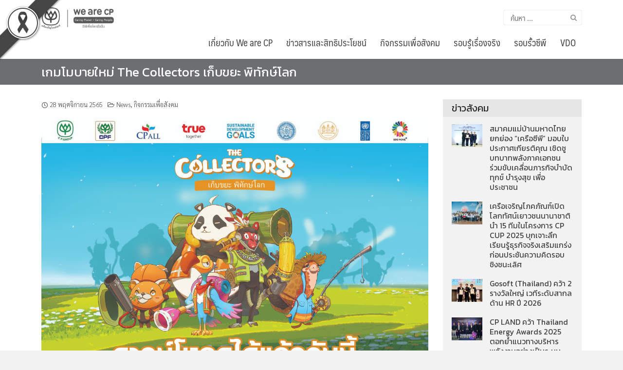

--- FILE ---
content_type: text/html; charset=UTF-8
request_url: https://www.wearecp.com/thecollectors-28112022/
body_size: 15131
content:
<!DOCTYPE html>
<html lang="th">
<head>
	<meta charset="UTF-8">
	<meta name="viewport" content="width=device-width, initial-scale=1">
	<link rel="profile" href="https://gmpg.org/xfn/11">
	<meta name='robots' content='max-image-preview:large'/>

	<!-- This site is optimized with the Yoast SEO plugin v15.5 - https://yoast.com/wordpress/plugins/seo/ -->
	<title>เกมโมบายใหม่ The Collectors เก็บขยะ พิทักษ์โลก -</title>
	<meta name="robots" content="index, follow, max-snippet:-1, max-image-preview:large, max-video-preview:-1"/>
	<link rel="canonical" href="https://www.wearecp.com/thecollectors-28112022/"/>
	<meta property="og:locale" content="th_TH"/>
	<meta property="og:type" content="article"/>
	<meta property="og:title" content="เกมโมบายใหม่ The Collectors เก็บขยะ พิทักษ์โลก -"/>
	<meta property="og:description" content="The Collectors เก็บขยะ พิทักษ์โลก เกมโมบายใหม่พร้อมพาทุ [&hellip;]"/>
	<meta property="og:url" content="https://www.wearecp.com/thecollectors-28112022/"/>
	<meta property="article:published_time" content="2022-11-28T08:58:23+00:00"/>
	<meta property="og:image" content="https://www.wearecp.com/wp-content/uploads/2022/11/Pic-01.jpg"/>
	<meta property="og:image:width" content="1200"/>
	<meta property="og:image:height" content="800"/>
	<meta name="twitter:card" content="summary_large_image"/>
	<meta name="twitter:label1" content="Written by">
	<meta name="twitter:data1" content="System">
	<meta name="twitter:label2" content="Est. reading time">
	<meta name="twitter:data2" content="0 นาที">
	<script type="application/ld+json" class="yoast-schema-graph">{"@context":"https://schema.org","@graph":[{"@type":"WebSite","@id":"https://www.wearecp.com/#website","url":"https://www.wearecp.com/","name":"","description":"","potentialAction":[{"@type":"SearchAction","target":"https://www.wearecp.com/?s={search_term_string}","query-input":"required name=search_term_string"}],"inLanguage":"th"},{"@type":"ImageObject","@id":"https://www.wearecp.com/thecollectors-28112022/#primaryimage","inLanguage":"th","url":"https://www.wearecp.com/wp-content/uploads/2022/11/Pic-01.jpg","width":1200,"height":800},{"@type":"WebPage","@id":"https://www.wearecp.com/thecollectors-28112022/#webpage","url":"https://www.wearecp.com/thecollectors-28112022/","name":"\u0e40\u0e01\u0e21\u0e42\u0e21\u0e1a\u0e32\u0e22\u0e43\u0e2b\u0e21\u0e48 The Collectors \u0e40\u0e01\u0e47\u0e1a\u0e02\u0e22\u0e30 \u0e1e\u0e34\u0e17\u0e31\u0e01\u0e29\u0e4c\u0e42\u0e25\u0e01 -","isPartOf":{"@id":"https://www.wearecp.com/#website"},"primaryImageOfPage":{"@id":"https://www.wearecp.com/thecollectors-28112022/#primaryimage"},"datePublished":"2022-11-28T08:58:23+00:00","dateModified":"2022-11-28T08:58:23+00:00","author":{"@id":"https://www.wearecp.com/#/schema/person/5ac8c901dcfe3dc11e5e5c16c890fad6"},"inLanguage":"th","potentialAction":[{"@type":"ReadAction","target":["https://www.wearecp.com/thecollectors-28112022/"]}]},{"@type":"Person","@id":"https://www.wearecp.com/#/schema/person/5ac8c901dcfe3dc11e5e5c16c890fad6","name":"System","image":{"@type":"ImageObject","@id":"https://www.wearecp.com/#personlogo","inLanguage":"th","url":"https://secure.gravatar.com/avatar/77ec1048da1784483d34d61d122ea0ac?s=96&d=mm&r=g","caption":"System"}}]}</script>
	<!-- / Yoast SEO plugin. -->


<link rel='dns-prefetch' href='//fonts.googleapis.com'/>
<link rel='dns-prefetch' href='//www.googletagmanager.com'/>
<link rel="alternate" type="application/rss+xml" title=" &raquo; ฟีด" href="https://www.wearecp.com/feed/"/>
<link rel="alternate" type="application/rss+xml" title=" &raquo; ฟีดความเห็น" href="https://www.wearecp.com/comments/feed/"/>
<link rel="alternate" type="application/rss+xml" title=" &raquo; เกมโมบายใหม่ The Collectors เก็บขยะ พิทักษ์โลก ฟีดความเห็น" href="https://www.wearecp.com/thecollectors-28112022/feed/"/>
		<!-- This site uses the Google Analytics by MonsterInsights plugin v9.9.0 - Using Analytics tracking - https://www.monsterinsights.com/ -->
							<script src="//www.googletagmanager.com/gtag/js?id=G-B7H92Y8D4R" data-cfasync="false" data-wpfc-render="false" type="text/javascript" async></script>
			<script data-cfasync="false" data-wpfc-render="false" type="text/javascript">var mi_version='9.9.0';var mi_track_user=true;var mi_no_track_reason='';var MonsterInsightsDefaultLocations={"page_location":"https:\/\/www.wearecp.com\/thecollectors-28112022\/","page_referrer":"https:\/\/www.wearecp.com\/thecollectors-28112022"};if(typeof MonsterInsightsPrivacyGuardFilter==='function'){var MonsterInsightsLocations=(typeof MonsterInsightsExcludeQuery==='object')?MonsterInsightsPrivacyGuardFilter(MonsterInsightsExcludeQuery):MonsterInsightsPrivacyGuardFilter(MonsterInsightsDefaultLocations);}else{var MonsterInsightsLocations=(typeof MonsterInsightsExcludeQuery==='object')?MonsterInsightsExcludeQuery:MonsterInsightsDefaultLocations;}var disableStrs=['ga-disable-G-B7H92Y8D4R',];function __gtagTrackerIsOptedOut(){for(var index=0;index<disableStrs.length;index++){if(document.cookie.indexOf(disableStrs[index]+'=true')>-1){return true;}}return false;}if(__gtagTrackerIsOptedOut()){for(var index=0;index<disableStrs.length;index++){window[disableStrs[index]]=true;}}function __gtagTrackerOptout(){for(var index=0;index<disableStrs.length;index++){document.cookie=disableStrs[index]+'=true; expires=Thu, 31 Dec 2099 23:59:59 UTC; path=/';window[disableStrs[index]]=true;}}if('undefined'===typeof gaOptout){function gaOptout(){__gtagTrackerOptout();}}window.dataLayer=window.dataLayer||[];window.MonsterInsightsDualTracker={helpers:{},trackers:{},};if(mi_track_user){function __gtagDataLayer(){dataLayer.push(arguments);}function __gtagTracker(type,name,parameters){if(!parameters){parameters={};}if(parameters.send_to){__gtagDataLayer.apply(null,arguments);return;}if(type==='event'){parameters.send_to=monsterinsights_frontend.v4_id;var hookName=name;if(typeof parameters['event_category']!=='undefined'){hookName=parameters['event_category']+':'+name;}if(typeof MonsterInsightsDualTracker.trackers[hookName]!=='undefined'){MonsterInsightsDualTracker.trackers[hookName](parameters);}else{__gtagDataLayer('event',name,parameters);}}else{__gtagDataLayer.apply(null,arguments);}}__gtagTracker('js',new Date());__gtagTracker('set',{'developer_id.dZGIzZG':true,});if(MonsterInsightsLocations.page_location){__gtagTracker('set',MonsterInsightsLocations);}__gtagTracker('config','G-B7H92Y8D4R',{"forceSSL":"true","link_attribution":"true"});window.gtag=__gtagTracker;(function(){var noopfn=function(){return null;};var newtracker=function(){return new Tracker();};var Tracker=function(){return null;};var p=Tracker.prototype;p.get=noopfn;p.set=noopfn;p.send=function(){var args=Array.prototype.slice.call(arguments);args.unshift('send');__gaTracker.apply(null,args);};var __gaTracker=function(){var len=arguments.length;if(len===0){return;}var f=arguments[len-1];if(typeof f!=='object'||f===null||typeof f.hitCallback!=='function'){if('send'===arguments[0]){var hitConverted,hitObject=false,action;if('event'===arguments[1]){if('undefined'!==typeof arguments[3]){hitObject={'eventAction':arguments[3],'eventCategory':arguments[2],'eventLabel':arguments[4],'value':arguments[5]?arguments[5]:1,}}}if('pageview'===arguments[1]){if('undefined'!==typeof arguments[2]){hitObject={'eventAction':'page_view','page_path':arguments[2],}}}if(typeof arguments[2]==='object'){hitObject=arguments[2];}if(typeof arguments[5]==='object'){Object.assign(hitObject,arguments[5]);}if('undefined'!==typeof arguments[1].hitType){hitObject=arguments[1];if('pageview'===hitObject.hitType){hitObject.eventAction='page_view';}}if(hitObject){action='timing'===arguments[1].hitType?'timing_complete':hitObject.eventAction;hitConverted=mapArgs(hitObject);__gtagTracker('event',action,hitConverted);}}return;}function mapArgs(args){var arg,hit={};var gaMap={'eventCategory':'event_category','eventAction':'event_action','eventLabel':'event_label','eventValue':'event_value','nonInteraction':'non_interaction','timingCategory':'event_category','timingVar':'name','timingValue':'value','timingLabel':'event_label','page':'page_path','location':'page_location','title':'page_title','referrer':'page_referrer',};for(arg in args){if(!(!args.hasOwnProperty(arg)||!gaMap.hasOwnProperty(arg))){hit[gaMap[arg]]=args[arg];}else{hit[arg]=args[arg];}}return hit;}try{f.hitCallback();}catch(ex){}};__gaTracker.create=newtracker;__gaTracker.getByName=newtracker;__gaTracker.getAll=function(){return[];};__gaTracker.remove=noopfn;__gaTracker.loaded=true;window['__gaTracker']=__gaTracker;})();}else{console.log("");(function(){function __gtagTracker(){return null;}window['__gtagTracker']=__gtagTracker;window['gtag']=__gtagTracker;})();}</script>
			
							<!-- / Google Analytics by MonsterInsights -->
		<link rel='stylesheet' id='wp-block-library-css' href='https://www.wearecp.com/wp-includes/css/dist/block-library/style.min.css?ver=6.2.8' type='text/css' media='all'/>
<link rel='stylesheet' id='classic-theme-styles-css' href='https://www.wearecp.com/wp-includes/css/classic-themes.min.css?ver=6.2.8' type='text/css' media='all'/>
<style id='global-styles-inline-css' type='text/css'>body{--wp--preset--color--black:#000;--wp--preset--color--cyan-bluish-gray:#abb8c3;--wp--preset--color--white:#fff;--wp--preset--color--pale-pink:#f78da7;--wp--preset--color--vivid-red:#cf2e2e;--wp--preset--color--luminous-vivid-orange:#ff6900;--wp--preset--color--luminous-vivid-amber:#fcb900;--wp--preset--color--light-green-cyan:#7bdcb5;--wp--preset--color--vivid-green-cyan:#00d084;--wp--preset--color--pale-cyan-blue:#8ed1fc;--wp--preset--color--vivid-cyan-blue:#0693e3;--wp--preset--color--vivid-purple:#9b51e0;--wp--preset--gradient--vivid-cyan-blue-to-vivid-purple:linear-gradient(135deg,rgba(6,147,227,1) 0%,#9b51e0 100%);--wp--preset--gradient--light-green-cyan-to-vivid-green-cyan:linear-gradient(135deg,#7adcb4 0%,#00d082 100%);--wp--preset--gradient--luminous-vivid-amber-to-luminous-vivid-orange:linear-gradient(135deg,rgba(252,185,0,1) 0%,rgba(255,105,0,1) 100%);--wp--preset--gradient--luminous-vivid-orange-to-vivid-red:linear-gradient(135deg,rgba(255,105,0,1) 0%,#cf2e2e 100%);--wp--preset--gradient--very-light-gray-to-cyan-bluish-gray:linear-gradient(135deg,#eee 0%,#a9b8c3 100%);--wp--preset--gradient--cool-to-warm-spectrum:linear-gradient(135deg,#4aeadc 0%,#9778d1 20%,#cf2aba 40%,#ee2c82 60%,#fb6962 80%,#fef84c 100%);--wp--preset--gradient--blush-light-purple:linear-gradient(135deg,#ffceec 0%,#9896f0 100%);--wp--preset--gradient--blush-bordeaux:linear-gradient(135deg,#fecda5 0%,#fe2d2d 50%,#6b003e 100%);--wp--preset--gradient--luminous-dusk:linear-gradient(135deg,#ffcb70 0%,#c751c0 50%,#4158d0 100%);--wp--preset--gradient--pale-ocean:linear-gradient(135deg,#fff5cb 0%,#b6e3d4 50%,#33a7b5 100%);--wp--preset--gradient--electric-grass:linear-gradient(135deg,#caf880 0%,#71ce7e 100%);--wp--preset--gradient--midnight:linear-gradient(135deg,#020381 0%,#2874fc 100%);--wp--preset--duotone--dark-grayscale:url(#wp-duotone-dark-grayscale);--wp--preset--duotone--grayscale:url(#wp-duotone-grayscale);--wp--preset--duotone--purple-yellow:url(#wp-duotone-purple-yellow);--wp--preset--duotone--blue-red:url(#wp-duotone-blue-red);--wp--preset--duotone--midnight:url(#wp-duotone-midnight);--wp--preset--duotone--magenta-yellow:url(#wp-duotone-magenta-yellow);--wp--preset--duotone--purple-green:url(#wp-duotone-purple-green);--wp--preset--duotone--blue-orange:url(#wp-duotone-blue-orange);--wp--preset--font-size--small:13px;--wp--preset--font-size--medium:20px;--wp--preset--font-size--large:36px;--wp--preset--font-size--x-large:42px;--wp--preset--spacing--20:.44rem;--wp--preset--spacing--30:.67rem;--wp--preset--spacing--40:1rem;--wp--preset--spacing--50:1.5rem;--wp--preset--spacing--60:2.25rem;--wp--preset--spacing--70:3.38rem;--wp--preset--spacing--80:5.06rem;--wp--preset--shadow--natural:6px 6px 9px rgba(0,0,0,.2);--wp--preset--shadow--deep:12px 12px 50px rgba(0,0,0,.4);--wp--preset--shadow--sharp:6px 6px 0 rgba(0,0,0,.2);--wp--preset--shadow--outlined:6px 6px 0 -3px rgba(255,255,255,1) , 6px 6px rgba(0,0,0,1);--wp--preset--shadow--crisp:6px 6px 0 rgba(0,0,0,1)}:where(.is-layout-flex){gap:.5em}body .is-layout-flow>.alignleft{float:left;margin-inline-start:0;margin-inline-end:2em}body .is-layout-flow>.alignright{float:right;margin-inline-start:2em;margin-inline-end:0}body .is-layout-flow>.aligncenter{margin-left:auto!important;margin-right:auto!important}body .is-layout-constrained>.alignleft{float:left;margin-inline-start:0;margin-inline-end:2em}body .is-layout-constrained>.alignright{float:right;margin-inline-start:2em;margin-inline-end:0}body .is-layout-constrained>.aligncenter{margin-left:auto!important;margin-right:auto!important}body .is-layout-constrained > :where(:not(.alignleft):not(.alignright):not(.alignfull)){max-width:var(--wp--style--global--content-size);margin-left:auto!important;margin-right:auto!important}body .is-layout-constrained>.alignwide{max-width:var(--wp--style--global--wide-size)}body .is-layout-flex{display:flex}body .is-layout-flex{flex-wrap:wrap;align-items:center}body .is-layout-flex>*{margin:0}:where(.wp-block-columns.is-layout-flex){gap:2em}.has-black-color{color:var(--wp--preset--color--black)!important}.has-cyan-bluish-gray-color{color:var(--wp--preset--color--cyan-bluish-gray)!important}.has-white-color{color:var(--wp--preset--color--white)!important}.has-pale-pink-color{color:var(--wp--preset--color--pale-pink)!important}.has-vivid-red-color{color:var(--wp--preset--color--vivid-red)!important}.has-luminous-vivid-orange-color{color:var(--wp--preset--color--luminous-vivid-orange)!important}.has-luminous-vivid-amber-color{color:var(--wp--preset--color--luminous-vivid-amber)!important}.has-light-green-cyan-color{color:var(--wp--preset--color--light-green-cyan)!important}.has-vivid-green-cyan-color{color:var(--wp--preset--color--vivid-green-cyan)!important}.has-pale-cyan-blue-color{color:var(--wp--preset--color--pale-cyan-blue)!important}.has-vivid-cyan-blue-color{color:var(--wp--preset--color--vivid-cyan-blue)!important}.has-vivid-purple-color{color:var(--wp--preset--color--vivid-purple)!important}.has-black-background-color{background-color:var(--wp--preset--color--black)!important}.has-cyan-bluish-gray-background-color{background-color:var(--wp--preset--color--cyan-bluish-gray)!important}.has-white-background-color{background-color:var(--wp--preset--color--white)!important}.has-pale-pink-background-color{background-color:var(--wp--preset--color--pale-pink)!important}.has-vivid-red-background-color{background-color:var(--wp--preset--color--vivid-red)!important}.has-luminous-vivid-orange-background-color{background-color:var(--wp--preset--color--luminous-vivid-orange)!important}.has-luminous-vivid-amber-background-color{background-color:var(--wp--preset--color--luminous-vivid-amber)!important}.has-light-green-cyan-background-color{background-color:var(--wp--preset--color--light-green-cyan)!important}.has-vivid-green-cyan-background-color{background-color:var(--wp--preset--color--vivid-green-cyan)!important}.has-pale-cyan-blue-background-color{background-color:var(--wp--preset--color--pale-cyan-blue)!important}.has-vivid-cyan-blue-background-color{background-color:var(--wp--preset--color--vivid-cyan-blue)!important}.has-vivid-purple-background-color{background-color:var(--wp--preset--color--vivid-purple)!important}.has-black-border-color{border-color:var(--wp--preset--color--black)!important}.has-cyan-bluish-gray-border-color{border-color:var(--wp--preset--color--cyan-bluish-gray)!important}.has-white-border-color{border-color:var(--wp--preset--color--white)!important}.has-pale-pink-border-color{border-color:var(--wp--preset--color--pale-pink)!important}.has-vivid-red-border-color{border-color:var(--wp--preset--color--vivid-red)!important}.has-luminous-vivid-orange-border-color{border-color:var(--wp--preset--color--luminous-vivid-orange)!important}.has-luminous-vivid-amber-border-color{border-color:var(--wp--preset--color--luminous-vivid-amber)!important}.has-light-green-cyan-border-color{border-color:var(--wp--preset--color--light-green-cyan)!important}.has-vivid-green-cyan-border-color{border-color:var(--wp--preset--color--vivid-green-cyan)!important}.has-pale-cyan-blue-border-color{border-color:var(--wp--preset--color--pale-cyan-blue)!important}.has-vivid-cyan-blue-border-color{border-color:var(--wp--preset--color--vivid-cyan-blue)!important}.has-vivid-purple-border-color{border-color:var(--wp--preset--color--vivid-purple)!important}.has-vivid-cyan-blue-to-vivid-purple-gradient-background{background:var(--wp--preset--gradient--vivid-cyan-blue-to-vivid-purple)!important}.has-light-green-cyan-to-vivid-green-cyan-gradient-background{background:var(--wp--preset--gradient--light-green-cyan-to-vivid-green-cyan)!important}.has-luminous-vivid-amber-to-luminous-vivid-orange-gradient-background{background:var(--wp--preset--gradient--luminous-vivid-amber-to-luminous-vivid-orange)!important}.has-luminous-vivid-orange-to-vivid-red-gradient-background{background:var(--wp--preset--gradient--luminous-vivid-orange-to-vivid-red)!important}.has-very-light-gray-to-cyan-bluish-gray-gradient-background{background:var(--wp--preset--gradient--very-light-gray-to-cyan-bluish-gray)!important}.has-cool-to-warm-spectrum-gradient-background{background:var(--wp--preset--gradient--cool-to-warm-spectrum)!important}.has-blush-light-purple-gradient-background{background:var(--wp--preset--gradient--blush-light-purple)!important}.has-blush-bordeaux-gradient-background{background:var(--wp--preset--gradient--blush-bordeaux)!important}.has-luminous-dusk-gradient-background{background:var(--wp--preset--gradient--luminous-dusk)!important}.has-pale-ocean-gradient-background{background:var(--wp--preset--gradient--pale-ocean)!important}.has-electric-grass-gradient-background{background:var(--wp--preset--gradient--electric-grass)!important}.has-midnight-gradient-background{background:var(--wp--preset--gradient--midnight)!important}.has-small-font-size{font-size:var(--wp--preset--font-size--small)!important}.has-medium-font-size{font-size:var(--wp--preset--font-size--medium)!important}.has-large-font-size{font-size:var(--wp--preset--font-size--large)!important}.has-x-large-font-size{font-size:var(--wp--preset--font-size--x-large)!important}.wp-block-navigation a:where(:not(.wp-element-button)){color:inherit}:where(.wp-block-columns.is-layout-flex){gap:2em}.wp-block-pullquote{font-size:1.5em;line-height:1.6}</style>
<link rel='stylesheet' id='blackribbon-css' href='https://www.wearecp.com/wp-content/plugins/blackribbon/css/style.css?ver=6.2.8' type='text/css' media='all'/>
<link rel='stylesheet' id='menu-image-css' href='https://www.wearecp.com/wp-content/plugins/menu-image/includes/css/menu-image.css?ver=3.13' type='text/css' media='all'/>
<link rel='stylesheet' id='dashicons-css' href='https://www.wearecp.com/wp-includes/css/dashicons.min.css?ver=6.2.8' type='text/css' media='all'/>
<link rel='stylesheet' id='post-views-counter-frontend-css' href='https://www.wearecp.com/wp-content/plugins/post-views-counter/css/frontend.css?ver=1.3.4' type='text/css' media='all'/>
<link rel='stylesheet' id='wp-video-popup-css' href='https://www.wearecp.com/wp-content/plugins/responsive-youtube-vimeo-popup/assets/css/wp-video-popup.css?ver=2.10.2' type='text/css' media='all'/>
<link rel='stylesheet' id='seed-bootstrap4-css' href='https://www.wearecp.com/wp-content/themes/plant/css/bootstrap4.min.css?ver=6.2.8' type='text/css' media='all'/>
<link rel='stylesheet' id='seed-min-css' href='https://www.wearecp.com/wp-content/themes/plant/css/style.css?ver=6.2.8' type='text/css' media='all'/>
<link rel='stylesheet' id='berry-style-css' href='https://www.wearecp.com/wp-content/themes/ongkorn/style.css?ver=6.2.8' type='text/css' media='all'/>
<link rel='stylesheet' id='seed-fonts-all-css' href='https://fonts.googleapis.com/css?family=Kanit%3A400&#038;ver=6.2.8' type='text/css' media='all'/>
<style id='seed-fonts-all-inline-css' type='text/css'>h1,h2,h3,h4,h5,h6,._heading,.button{font-family:"Kanit",sans-serif!important;font-weight:400!important}body{--s-heading:"Kanit" , sans-serif!important}body{--s-heading-weight:400}</style>
<link rel='stylesheet' id='seed-fonts-body-all-css' href='https://fonts.googleapis.com/css?family=Sarabun%3A300&#038;ver=6.2.8' type='text/css' media='all'/>
<style id='seed-fonts-body-all-inline-css' type='text/css'>body{font-family:"Sarabun",sans-serif!important;font-weight:300!important;font-size:16px!important;line-height:1.7!important}body{--s-body:"Sarabun" , sans-serif!important;--s-body-line-height:1.7}</style>
<!--n2css--><script type='text/javascript' src='https://www.wearecp.com/wp-content/plugins/google-analytics-for-wordpress/assets/js/frontend-gtag.min.js?ver=9.9.0' id='monsterinsights-frontend-script-js'></script>
<script data-cfasync="false" data-wpfc-render="false" type="text/javascript" id='monsterinsights-frontend-script-js-extra'>//<![CDATA[
var monsterinsights_frontend={"js_events_tracking":"true","download_extensions":"doc,pdf,ppt,zip,xls,docx,pptx,xlsx","inbound_paths":"[{\"path\":\"\\\/go\\\/\",\"label\":\"affiliate\"},{\"path\":\"\\\/recommend\\\/\",\"label\":\"affiliate\"}]","home_url":"https:\/\/www.wearecp.com","hash_tracking":"false","v4_id":"G-B7H92Y8D4R"};
//]]></script>
<script type='text/javascript' src='https://www.wearecp.com/wp-includes/js/jquery/jquery.min.js?ver=3.6.4' id='jquery-core-js'></script>
<script type='text/javascript' src='https://www.wearecp.com/wp-includes/js/jquery/jquery-migrate.min.js?ver=3.4.0' id='jquery-migrate-js'></script>
<link rel="https://api.w.org/" href="https://www.wearecp.com/wp-json/"/><link rel="alternate" type="application/json" href="https://www.wearecp.com/wp-json/wp/v2/posts/81684"/><link rel="EditURI" type="application/rsd+xml" title="RSD" href="https://www.wearecp.com/xmlrpc.php?rsd"/>
<link rel="wlwmanifest" type="application/wlwmanifest+xml" href="https://www.wearecp.com/wp-includes/wlwmanifest.xml"/>
<meta name="generator" content="WordPress 6.2.8"/>
<link rel='shortlink' href='https://www.wearecp.com/?p=81684'/>
<link rel="alternate" type="application/json+oembed" href="https://www.wearecp.com/wp-json/oembed/1.0/embed?url=https%3A%2F%2Fwww.wearecp.com%2Fthecollectors-28112022%2F"/>
<link rel="alternate" type="text/xml+oembed" href="https://www.wearecp.com/wp-json/oembed/1.0/embed?url=https%3A%2F%2Fwww.wearecp.com%2Fthecollectors-28112022%2F&#038;format=xml"/>
<meta name="generator" content="Site Kit by Google 1.171.0"/>
			<style type="text/css">#wp-admin-bar-pvc-post-views .pvc-graph-container{padding-top:6px;padding-bottom:6px;position:relative;display:block;height:100%;box-sizing:border-box}#wp-admin-bar-pvc-post-views .pvc-line-graph{display:inline-block;width:1px;margin-right:1px;background-color:#ccc;vertical-align:baseline}#wp-admin-bar-pvc-post-views .pvc-line-graph:hover{background-color:#eee}#wp-admin-bar-pvc-post-views .pvc-line-graph-0{height:1%}#wp-admin-bar-pvc-post-views .pvc-line-graph-1{height:5%}#wp-admin-bar-pvc-post-views .pvc-line-graph-2{height:10%}#wp-admin-bar-pvc-post-views .pvc-line-graph-3{height:15%}#wp-admin-bar-pvc-post-views .pvc-line-graph-4{height:20%}#wp-admin-bar-pvc-post-views .pvc-line-graph-5{height:25%}#wp-admin-bar-pvc-post-views .pvc-line-graph-6{height:30%}#wp-admin-bar-pvc-post-views .pvc-line-graph-7{height:35%}#wp-admin-bar-pvc-post-views .pvc-line-graph-8{height:40%}#wp-admin-bar-pvc-post-views .pvc-line-graph-9{height:45%}#wp-admin-bar-pvc-post-views .pvc-line-graph-10{height:50%}#wp-admin-bar-pvc-post-views .pvc-line-graph-11{height:55%}#wp-admin-bar-pvc-post-views .pvc-line-graph-12{height:60%}#wp-admin-bar-pvc-post-views .pvc-line-graph-13{height:65%}#wp-admin-bar-pvc-post-views .pvc-line-graph-14{height:70%}#wp-admin-bar-pvc-post-views .pvc-line-graph-15{height:75%}#wp-admin-bar-pvc-post-views .pvc-line-graph-16{height:80%}#wp-admin-bar-pvc-post-views .pvc-line-graph-17{height:85%}#wp-admin-bar-pvc-post-views .pvc-line-graph-18{height:90%}#wp-admin-bar-pvc-post-views .pvc-line-graph-19{height:95%}#wp-admin-bar-pvc-post-views .pvc-line-graph-20{height:100%}</style><link rel="icon" href="https://www.wearecp.com/wp-content/uploads/2019/06/cropped-icon-new-wearecp-32x32.png" sizes="32x32"/>
<link rel="icon" href="https://www.wearecp.com/wp-content/uploads/2019/06/cropped-icon-new-wearecp-192x192.png" sizes="192x192"/>
<link rel="apple-touch-icon" href="https://www.wearecp.com/wp-content/uploads/2019/06/cropped-icon-new-wearecp-180x180.png"/>
<meta name="msapplication-TileImage" content="https://www.wearecp.com/wp-content/uploads/2019/06/cropped-icon-new-wearecp-270x270.png"/>
<style id="kirki-inline-styles">#page #content .button{background-color:#eee;color:#555}#page #content .button:hover{background-color:#ccc;color:#222}#page #content .button.alt,body .btn-primary{background-color:#58595b;color:#fff}body .btn-primary{border-color:#58595b}#page #content .button.alt:hover,body .btn-primary:hover{background-color:#58595b;color:#fff}body .btn-primary:hover{border-color:#58595b}.site-header,.site-desktop-navigation .sub-menu,.site-desktop-navigation .children,.head-widget .widget_nav_menu .sub-menu{background-color:#fff}.site-header{color:#939393}.site-header a,.site-desktop-navigation .sub-menu li a,.site-desktop-navigation .children li a,#page .head-widget .widget_nav_menu .sub-menu li a,.site-toggle b{color:#414042}.site-toggle i>span{background-color:#414042}.site-header a:hover,.site-desktop-navigation .sub-menu li a:hover,.site-desktop-navigation .children li a:hover,#page .head-widget .widget_nav_menu .sub-menu li a:hover,.site-toggle:hover b{color:#00a550}.site-desktop-navigation .sub-menu li a,.site-desktop-navigation .children li a,#page .head-widget .widget_nav_menu .sub-menu li a{border-top-color:#f7f7f7}.site.-header-desktop-overlay .site-header.active,.site-header.active .site-desktop-navigation .sub-menu,.site-header.active .site-desktop-navigation .children,.site-header.active .head-widget .widget_nav_menu .sub-menu{background-color:#00989a}.site-header.active{color:rgba(255,255,255,.6)}.site-header.active a,.site-header.active .site-desktop-navigation .sub-menu li a,.site-header.active .site-desktop-navigation .children li a,#page .site-header.active .head-widget .widget_nav_menu .sub-menu li a{color:rgba(255,255,255,.8)}.site-header.active .site-toggle i>span{background-color:rgba(255,255,255,.8)}.site-header.active a:hover,.site-header.active .site-desktop-navigation .sub-menu li a:hover,.site-header.active .site-desktop-navigation .children li a:hover,#page .site-header.active .head-widget .widget_nav_menu .sub-menu li a:hover{color:#fff}.site-mobile-navigation.-dropdown.active,.sb-slidebar{background-color:#00a550}.site-mobile-navigation li a,.site-mobile-navigation .menu-item-has-children>i{color:rgba(255,255,255,.9)}.site-mobile-navigation li a{border-bottom-color:rgba(255,255,255,.15)}.site-canvas{background-color:#fff}body,.entry-meta a{color:#262828}blockquote::before,blockquote::after{background-color:#262828}a{color:#414042}a:hover,a:active{color:#6d6e71}.main-header{background-color:#6d6e71;margin-top:0;margin-bottom:15px}.main-title,.main-title a{color:#fff}.main-title{padding-top:10px;padding-bottom:0}.site-footer{background-color:#00a550}.site-info{color:rgba(255,255,255,.6)}.site-footer a{color:rgba(255,255,255,.6)}.site-footer a:hover{color:#fff}@media (min-width:992px){.main-title{padding-top:10px;padding-bottom:10px}.main-header{margin-top:0;margin-bottom:30px}}</style>	<style id="kirki_css" type="text/css">#page .site-header{box-shadow:0 0 1px rgba(0,0,0,.4)}@media (min-width:992px){#page.-header-desktop-overlay .site-header{box-shadow:none}#page.-header-desktop-overlay .site-header.active{box-shadow:0 0 1px rgba(0,0,0,.4)}}@media (max-width:991px){#page.-header-mobile-overlay .site-header{box-shadow:none}#page.-header-mobile-overlay .site-header.active{box-shadow:0 0 1px rgba(0,0,0,.4)}}body.single-post .site-main .entry-meta>.byline{display:none}body.single-post .site-main .entry-meta>.tags-links{display:none}.content-item .entry-meta{display:none}#main .add_to_cart_button{display:none}#page #content .button:focus{box-shadow:0 0 0 3px rgba(204,204,204,.5)}body .btn-primary:focus,#page #content .button.alt:focus{box-shadow:0 0 0 3px rgba(88,89,91,.5)}</style></head>


<body data-rsssl=1 class="post-template-default single single-post postid-81684 single-format-standard wp-custom-logo dpt metaslider-plugin">
	<a class="skip-link screen-reader-text" href="#content">Skip to content</a>
	<div id="page" class="site -layout-full-width -header-mobile-fixed -header-desktop-fixed -menu-off-canvas -menu-icon-small -shop-layout-full-width">
		
		<nav id="site-mobile-navigation" class="site-mobile-navigation sb-slidebar sb-right _mobile _heading">
			<div class="menu-main-container"><ul id="mobile-menu" class="menu"><li id="menu-item-33517" class="menu-item menu-item-type-post_type menu-item-object-page menu-item-33517"><a href="https://www.wearecp.com/aboutcp/">เกี่ยวกับ We are CP</a></li>
<li id="menu-item-723" class="menu-item menu-item-type-post_type menu-item-object-page menu-item-has-children menu-item-723"><a href="https://www.wearecp.com/news/">ข่าวสารและสิทธิประโยชน์</a>
<ul class="sub-menu">
	<li id="menu-item-1464" class="menu-item menu-item-type-taxonomy menu-item-object-category menu-item-1464"><a href="https://www.wearecp.com/category/boss-news/">ข่าวผู้บริหาร</a></li>
	<li id="menu-item-1465" class="menu-item menu-item-type-taxonomy menu-item-object-category menu-item-1465"><a href="https://www.wearecp.com/category/social-news/">ข่าวสังคม</a></li>
	<li id="menu-item-1466" class="menu-item menu-item-type-taxonomy menu-item-object-category menu-item-has-children menu-item-1466"><a href="https://www.wearecp.com/category/news-business/">ข่าวธุรกิจ</a>
	<ul class="sub-menu">
		<li id="menu-item-6452" class="menu-item menu-item-type-taxonomy menu-item-object-category menu-item-6452"><a href="https://www.wearecp.com/category/high-speed-train/">เกาะติดรถไฟความเร็วสูง</a></li>
		<li id="menu-item-90944" class="menu-item menu-item-type-taxonomy menu-item-object-category menu-item-90944"><a href="https://www.wearecp.com/category/vaccine-cyber/">Vaccine Cyber</a></li>
	</ul>
</li>
	<li id="menu-item-70146" class="menu-item menu-item-type-post_type menu-item-object-page menu-item-70146"><a href="https://www.wearecp.com/cpprivilege/">สิทธิประโยชน์พนักงาน</a></li>
	<li id="menu-item-26913" class="menu-item menu-item-type-post_type menu-item-object-page menu-item-26913"><a href="https://www.wearecp.com/cg-cpg/">ธรรมาภิบาล</a></li>
	<li id="menu-item-32612" class="menu-item menu-item-type-post_type menu-item-object-page menu-item-32612"><a href="https://www.wearecp.com/cp-announcements/">ประกาศบริษัท</a></li>
	<li id="menu-item-133721" class="menu-item menu-item-type-taxonomy menu-item-object-category menu-item-133721"><a href="https://www.wearecp.com/category/cp-seeding/">CP Seeding เคียงข้าง SME ไทย</a></li>
	<li id="menu-item-124629" class="menu-item menu-item-type-taxonomy menu-item-object-category menu-item-124629"><a href="https://www.wearecp.com/category/i-am-a-journalist/">บทความ &amp; KM : เรื่องเล่าจากพนักงาน</a></li>
	<li id="menu-item-86024" class="menu-item menu-item-type-taxonomy menu-item-object-category menu-item-86024"><a href="https://www.wearecp.com/category/enewsletter/">E-Newsletter</a></li>
</ul>
</li>
<li id="menu-item-70092" class="menu-item menu-item-type-post_type menu-item-object-page menu-item-has-children menu-item-70092"><a href="https://www.wearecp.com/cpemployee-privilege/">กิจกรรมเพื่อสังคม</a>
<ul class="sub-menu">
	<li id="menu-item-36703" class="menu-item menu-item-type-post_type menu-item-object-page menu-item-36703"><a href="https://www.wearecp.com/cpgooddeeds/">CP for Good Deeds</a></li>
	<li id="menu-item-57946" class="menu-item menu-item-type-taxonomy menu-item-object-category menu-item-57946"><a href="https://www.wearecp.com/category/cp-gooddeeds/panim/">ครัวปันอิ่ม</a></li>
	<li id="menu-item-57945" class="menu-item menu-item-type-taxonomy menu-item-object-category menu-item-57945"><a href="https://www.wearecp.com/category/cp-gooddeeds/panplook/">ซีพีปันปลูก ฟ้าทะลายโจร</a></li>
	<li id="menu-item-32422" class="menu-item menu-item-type-post_type menu-item-object-page menu-item-32422"><a href="https://www.wearecp.com/cp-mask-for-all/">CP Mask for All</a></li>
	<li id="menu-item-32613" class="menu-item menu-item-type-taxonomy menu-item-object-category menu-item-has-children menu-item-32613"><a href="https://www.wearecp.com/category/cp-projects/">กิจกรรมซีพี</a>
	<ul class="sub-menu">
		<li id="menu-item-32609" class="menu-item menu-item-type-taxonomy menu-item-object-category menu-item-32609"><a href="https://www.wearecp.com/category/cp-projects/we-grow/">We Grow ปลูกเพื่อความยั่งยืน</a></li>
		<li id="menu-item-22899" class="menu-item menu-item-type-taxonomy menu-item-object-category menu-item-22899"><a href="https://www.wearecp.com/category/cp-projects/cp-sustainability/">ซีพีเพื่อความยั่งยืน</a></li>
		<li id="menu-item-12521" class="menu-item menu-item-type-taxonomy menu-item-object-category menu-item-12521"><a href="https://www.wearecp.com/category/cp-projects/cp-innoexpo/">BuaBan Knowledge</a></li>
		<li id="menu-item-22040" class="menu-item menu-item-type-post_type menu-item-object-page menu-item-22040"><a href="https://www.wearecp.com/porjai_oneday/">พอใจวันเดียว</a></li>
	</ul>
</li>
	<li id="menu-item-5126" class="menu-item menu-item-type-post_type menu-item-object-page menu-item-5126"><a href="https://www.wearecp.com/proud-to-be-cp/">PROUD TO BE CP</a></li>
	<li id="menu-item-61052" class="menu-item menu-item-type-post_type menu-item-object-page menu-item-61052"><a href="https://www.wearecp.com/buaban/">วารสารบัวบาน</a></li>
</ul>
</li>
<li id="menu-item-57944" class="menu-item menu-item-type-post_type menu-item-object-page menu-item-has-children menu-item-57944"><a href="https://www.wearecp.com/cp6corevalues-cpfacts/">รอบรู้เรื่องจริง</a>
<ul class="sub-menu">
	<li id="menu-item-69913" class="menu-item menu-item-type-taxonomy menu-item-object-category menu-item-69913"><a href="https://www.wearecp.com/category/cp6corevalues/">CP 6 Core Values</a></li>
	<li id="menu-item-69914" class="menu-item menu-item-type-taxonomy menu-item-object-category menu-item-69914"><a href="https://www.wearecp.com/category/cp-facts/">CP Facts</a></li>
</ul>
</li>
<li id="menu-item-23648" class="menu-item menu-item-type-post_type menu-item-object-page menu-item-has-children menu-item-23648"><a href="https://www.wearecp.com/symposium/">รอบรั้วซีพี</a>
<ul class="sub-menu">
	<li id="menu-item-130497" class="menu-item menu-item-type-taxonomy menu-item-object-category menu-item-130497"><a href="https://www.wearecp.com/category/cp-projects/cp-innoexpo/">BuaBan Knowledge</a></li>
	<li id="menu-item-67138" class="menu-item menu-item-type-taxonomy menu-item-object-category menu-item-67138"><a href="https://www.wearecp.com/category/cpbusinesswatch/">CP Business Watch</a></li>
	<li id="menu-item-3288" class="menu-item menu-item-type-taxonomy menu-item-object-category menu-item-3288"><a href="https://www.wearecp.com/category/symposium/special-report/">รายงานพิเศษ</a></li>
	<li id="menu-item-3535" class="menu-item menu-item-type-taxonomy menu-item-object-category menu-item-3535"><a href="https://www.wearecp.com/category/symposium/thinking/">คุยกับซีพี</a></li>
	<li id="menu-item-3533" class="menu-item menu-item-type-taxonomy menu-item-object-category menu-item-3533"><a href="https://www.wearecp.com/category/symposium/trade-focus/">Trade Focus</a></li>
	<li id="menu-item-3534" class="menu-item menu-item-type-taxonomy menu-item-object-category menu-item-3534"><a href="https://www.wearecp.com/category/symposium/open-world/">เปิดหน้าต่างมองโลก</a></li>
</ul>
</li>
<li id="menu-item-33894" class="menu-item menu-item-type-post_type menu-item-object-page menu-item-33894"><a href="https://www.wearecp.com/vdo/">VDO</a></li>
</ul></div>			<div class="mobile-widget"><aside id="search-2" class="widget widget_search"><form role="search" method="get" class="search-form" action="https://www.wearecp.com/">
				<label>
					<span class="screen-reader-text">ค้นหาสำหรับ:</span>
					<input type="search" class="search-field" placeholder="ค้นหา &hellip;" value="" name="s"/>
				</label>
				<input type="submit" class="search-submit" value="ค้นหา"/>
			</form></aside></div>		</nav>
		
		<header id="masthead" class="site-header sb-slide _heading" data-seed-scroll="700">
			<div class="container">
				
				<div class="site-branding -alt-logo">
					<div class="site-logo"><a href="https://www.wearecp.com/" class="custom-logo-link" rel="home"><img width="839" height="268" src="https://www.wearecp.com/wp-content/uploads/2025/10/cropped-LOGO-CPG-We-Are-CP_New_TH-840x269BW202527.png" class="custom-logo" alt="" decoding="async" srcset="https://www.wearecp.com/wp-content/uploads/2025/10/cropped-LOGO-CPG-We-Are-CP_New_TH-840x269BW202527.png 839w, https://www.wearecp.com/wp-content/uploads/2025/10/cropped-LOGO-CPG-We-Are-CP_New_TH-840x269BW202527-768x245.png 768w, https://www.wearecp.com/wp-content/uploads/2025/10/cropped-LOGO-CPG-We-Are-CP_New_TH-840x269BW202527-24x8.png 24w, https://www.wearecp.com/wp-content/uploads/2025/10/cropped-LOGO-CPG-We-Are-CP_New_TH-840x269BW202527-36x11.png 36w, https://www.wearecp.com/wp-content/uploads/2025/10/cropped-LOGO-CPG-We-Are-CP_New_TH-840x269BW202527-48x15.png 48w" sizes="(max-width: 839px) 100vw, 839px"/></a><a href="https://www.wearecp.com/" rel="home"><img src="https://www.wearecp.com/wp-content/uploads/2019/05/logo-wearecp-01.png" alt="Logo" class="alt-logo" style="display:none"></div>
											<p class="site-title"><a href="https://www.wearecp.com/" rel="home"></a></p>
					
									</div>

				<a class="site-toggle sb-toggle-right _mobile">
					<i><span></span><span></span><span></span><span></span></i><b>MENU</b>
				</a>

									<div class="site-top-right _desktop"><aside id="search-2" class="widget widget_search"><form role="search" method="get" class="search-form" action="https://www.wearecp.com/">
				<label>
					<span class="screen-reader-text">ค้นหาสำหรับ:</span>
					<input type="search" class="search-field" placeholder="ค้นหา &hellip;" value="" name="s"/>
				</label>
				<input type="submit" class="search-submit" value="ค้นหา"/>
			</form></aside></div>
					<nav id="site-desktop-navigation" class="site-desktop-navigation _desktop">
						<div class="menu-main-container"><ul id="primary-menu" class="menu"><li class="menu-item menu-item-type-post_type menu-item-object-page menu-item-33517"><a href="https://www.wearecp.com/aboutcp/">เกี่ยวกับ We are CP</a></li>
<li class="menu-item menu-item-type-post_type menu-item-object-page menu-item-has-children menu-item-723"><a href="https://www.wearecp.com/news/">ข่าวสารและสิทธิประโยชน์</a>
<ul class="sub-menu">
	<li class="menu-item menu-item-type-taxonomy menu-item-object-category menu-item-1464"><a href="https://www.wearecp.com/category/boss-news/">ข่าวผู้บริหาร</a></li>
	<li class="menu-item menu-item-type-taxonomy menu-item-object-category menu-item-1465"><a href="https://www.wearecp.com/category/social-news/">ข่าวสังคม</a></li>
	<li class="menu-item menu-item-type-taxonomy menu-item-object-category menu-item-has-children menu-item-1466"><a href="https://www.wearecp.com/category/news-business/">ข่าวธุรกิจ</a>
	<ul class="sub-menu">
		<li class="menu-item menu-item-type-taxonomy menu-item-object-category menu-item-6452"><a href="https://www.wearecp.com/category/high-speed-train/">เกาะติดรถไฟความเร็วสูง</a></li>
		<li class="menu-item menu-item-type-taxonomy menu-item-object-category menu-item-90944"><a href="https://www.wearecp.com/category/vaccine-cyber/">Vaccine Cyber</a></li>
	</ul>
</li>
	<li class="menu-item menu-item-type-post_type menu-item-object-page menu-item-70146"><a href="https://www.wearecp.com/cpprivilege/">สิทธิประโยชน์พนักงาน</a></li>
	<li class="menu-item menu-item-type-post_type menu-item-object-page menu-item-26913"><a href="https://www.wearecp.com/cg-cpg/">ธรรมาภิบาล</a></li>
	<li class="menu-item menu-item-type-post_type menu-item-object-page menu-item-32612"><a href="https://www.wearecp.com/cp-announcements/">ประกาศบริษัท</a></li>
	<li class="menu-item menu-item-type-taxonomy menu-item-object-category menu-item-133721"><a href="https://www.wearecp.com/category/cp-seeding/">CP Seeding เคียงข้าง SME ไทย</a></li>
	<li class="menu-item menu-item-type-taxonomy menu-item-object-category menu-item-124629"><a href="https://www.wearecp.com/category/i-am-a-journalist/">บทความ &amp; KM : เรื่องเล่าจากพนักงาน</a></li>
	<li class="menu-item menu-item-type-taxonomy menu-item-object-category menu-item-86024"><a href="https://www.wearecp.com/category/enewsletter/">E-Newsletter</a></li>
</ul>
</li>
<li class="menu-item menu-item-type-post_type menu-item-object-page menu-item-has-children menu-item-70092"><a href="https://www.wearecp.com/cpemployee-privilege/">กิจกรรมเพื่อสังคม</a>
<ul class="sub-menu">
	<li class="menu-item menu-item-type-post_type menu-item-object-page menu-item-36703"><a href="https://www.wearecp.com/cpgooddeeds/">CP for Good Deeds</a></li>
	<li class="menu-item menu-item-type-taxonomy menu-item-object-category menu-item-57946"><a href="https://www.wearecp.com/category/cp-gooddeeds/panim/">ครัวปันอิ่ม</a></li>
	<li class="menu-item menu-item-type-taxonomy menu-item-object-category menu-item-57945"><a href="https://www.wearecp.com/category/cp-gooddeeds/panplook/">ซีพีปันปลูก ฟ้าทะลายโจร</a></li>
	<li class="menu-item menu-item-type-post_type menu-item-object-page menu-item-32422"><a href="https://www.wearecp.com/cp-mask-for-all/">CP Mask for All</a></li>
	<li class="menu-item menu-item-type-taxonomy menu-item-object-category menu-item-has-children menu-item-32613"><a href="https://www.wearecp.com/category/cp-projects/">กิจกรรมซีพี</a>
	<ul class="sub-menu">
		<li class="menu-item menu-item-type-taxonomy menu-item-object-category menu-item-32609"><a href="https://www.wearecp.com/category/cp-projects/we-grow/">We Grow ปลูกเพื่อความยั่งยืน</a></li>
		<li class="menu-item menu-item-type-taxonomy menu-item-object-category menu-item-22899"><a href="https://www.wearecp.com/category/cp-projects/cp-sustainability/">ซีพีเพื่อความยั่งยืน</a></li>
		<li class="menu-item menu-item-type-taxonomy menu-item-object-category menu-item-12521"><a href="https://www.wearecp.com/category/cp-projects/cp-innoexpo/">BuaBan Knowledge</a></li>
		<li class="menu-item menu-item-type-post_type menu-item-object-page menu-item-22040"><a href="https://www.wearecp.com/porjai_oneday/">พอใจวันเดียว</a></li>
	</ul>
</li>
	<li class="menu-item menu-item-type-post_type menu-item-object-page menu-item-5126"><a href="https://www.wearecp.com/proud-to-be-cp/">PROUD TO BE CP</a></li>
	<li class="menu-item menu-item-type-post_type menu-item-object-page menu-item-61052"><a href="https://www.wearecp.com/buaban/">วารสารบัวบาน</a></li>
</ul>
</li>
<li class="menu-item menu-item-type-post_type menu-item-object-page menu-item-has-children menu-item-57944"><a href="https://www.wearecp.com/cp6corevalues-cpfacts/">รอบรู้เรื่องจริง</a>
<ul class="sub-menu">
	<li class="menu-item menu-item-type-taxonomy menu-item-object-category menu-item-69913"><a href="https://www.wearecp.com/category/cp6corevalues/">CP 6 Core Values</a></li>
	<li class="menu-item menu-item-type-taxonomy menu-item-object-category menu-item-69914"><a href="https://www.wearecp.com/category/cp-facts/">CP Facts</a></li>
</ul>
</li>
<li class="menu-item menu-item-type-post_type menu-item-object-page menu-item-has-children menu-item-23648"><a href="https://www.wearecp.com/symposium/">รอบรั้วซีพี</a>
<ul class="sub-menu">
	<li class="menu-item menu-item-type-taxonomy menu-item-object-category menu-item-130497"><a href="https://www.wearecp.com/category/cp-projects/cp-innoexpo/">BuaBan Knowledge</a></li>
	<li class="menu-item menu-item-type-taxonomy menu-item-object-category menu-item-67138"><a href="https://www.wearecp.com/category/cpbusinesswatch/">CP Business Watch</a></li>
	<li class="menu-item menu-item-type-taxonomy menu-item-object-category menu-item-3288"><a href="https://www.wearecp.com/category/symposium/special-report/">รายงานพิเศษ</a></li>
	<li class="menu-item menu-item-type-taxonomy menu-item-object-category menu-item-3535"><a href="https://www.wearecp.com/category/symposium/thinking/">คุยกับซีพี</a></li>
	<li class="menu-item menu-item-type-taxonomy menu-item-object-category menu-item-3533"><a href="https://www.wearecp.com/category/symposium/trade-focus/">Trade Focus</a></li>
	<li class="menu-item menu-item-type-taxonomy menu-item-object-category menu-item-3534"><a href="https://www.wearecp.com/category/symposium/open-world/">เปิดหน้าต่างมองโลก</a></li>
</ul>
</li>
<li class="menu-item menu-item-type-post_type menu-item-object-page menu-item-33894"><a href="https://www.wearecp.com/vdo/">VDO</a></li>
</ul></div>					</nav>
								
			</div>
		</header>

		<div id="sb-site" class="site-canvas">
			<div class="site-header-space"></div>
						<div id="content" class="site-content"><div class="main-header">
	<div class="container">
		<h2 class="main-title"><a href="https://www.wearecp.com/thecollectors-28112022/">เกมโมบายใหม่ The Collectors เก็บขยะ พิทักษ์โลก</a></h2>
	</div>
</div>
<div class="container">
	<div id="primary" class="content-area -rightbar">
		<main id="main" class="site-main -hide-title">

		
			
<article id="post-81684" class="content-single post-81684 post type-post status-publish format-standard has-post-thumbnail hentry category-news category-employee">
	<header class="entry-header">
		<h1 class="entry-title">เกมโมบายใหม่ The Collectors เก็บขยะ พิทักษ์โลก</h1>
					<div class="entry-meta">
				<span class="posted-on"><i class="si-clock"></i><a href="https://www.wearecp.com/thecollectors-28112022/" rel="bookmark"><time class="entry-date published updated" datetime="2022-11-28T15:58:23+07:00">28 พฤศจิกายน 2565</time></a></span><span class="byline"><span class="author vcard"><i class="si-user"></i><a class="url fn n" href="https://www.wearecp.com/author/system/">System</a></span></span><span class="cat-links"><i class="si-folder"></i><a href="https://www.wearecp.com/category/news/" rel="category tag">News</a>, <a href="https://www.wearecp.com/category/activityandprivilege/employee/" rel="category tag">กิจกรรมเพื่อสังคม</a></span>			</div>
			</header>

	<div class="entry-content">
		<p><img decoding="async" class="aligncenter size-full wp-image-81685" src="https://www.wearecp.com/wp-content/uploads/2022/11/Pic-01.jpg" alt="" width="1200" height="800" srcset="https://www.wearecp.com/wp-content/uploads/2022/11/Pic-01.jpg 1200w, https://www.wearecp.com/wp-content/uploads/2022/11/Pic-01-840x560.jpg 840w, https://www.wearecp.com/wp-content/uploads/2022/11/Pic-01-768x512.jpg 768w, https://www.wearecp.com/wp-content/uploads/2022/11/Pic-01-24x16.jpg 24w, https://www.wearecp.com/wp-content/uploads/2022/11/Pic-01-36x24.jpg 36w, https://www.wearecp.com/wp-content/uploads/2022/11/Pic-01-48x32.jpg 48w, https://www.wearecp.com/wp-content/uploads/2022/11/Pic-01-272x182.jpg 272w" sizes="(max-width: 1200px) 100vw, 1200px"/></p>
<p>The Collectors เก็บขยะ พิทักษ์โลก เกมโมบายใหม่พร้อมพาทุกคนไปช่วยกันจัดการกับปัญหาขยะ และเรียนรู้วิธีการจัดการขยะได้อย่างถูกต้องผ่านบรรดาเหล่าสัตว์น้อยสุดน่ารักทั้งหลายภายในเกม โดยตัวเกมมาพร้อม 3 โหมดหลักให้เล่นกันเลยทีเดียว Story Mode โหมดเนื้อเรื่องที่จะสอดแทรกความรู้ต่างๆ ในการจัดการกับขยะ Challenge Mode โหมดการแข่งขันเพื่อทำคะแนนให้ดีที่สุดในแต่ละด่าน และ ตะลุมบอน โหมดที่สามารถสนุกไปพร้อมกับเพื่อนๆ ได้สูงสุด 6 คน โดยแบ่งเป็นทีมแข่งขันกันทำคะแนนเพื่อคว้าชัยชนะ</p>
<p><img decoding="async" loading="lazy" class="aligncenter size-full wp-image-81686" src="https://www.wearecp.com/wp-content/uploads/2022/11/Pic-02.png" alt="" width="2208" height="1242" srcset="https://www.wearecp.com/wp-content/uploads/2022/11/Pic-02.png 2208w, https://www.wearecp.com/wp-content/uploads/2022/11/Pic-02-840x473.png 840w, https://www.wearecp.com/wp-content/uploads/2022/11/Pic-02-1600x900.png 1600w, https://www.wearecp.com/wp-content/uploads/2022/11/Pic-02-768x432.png 768w, https://www.wearecp.com/wp-content/uploads/2022/11/Pic-02-1536x864.png 1536w, https://www.wearecp.com/wp-content/uploads/2022/11/Pic-02-2048x1152.png 2048w, https://www.wearecp.com/wp-content/uploads/2022/11/Pic-02-24x14.png 24w, https://www.wearecp.com/wp-content/uploads/2022/11/Pic-02-36x20.png 36w, https://www.wearecp.com/wp-content/uploads/2022/11/Pic-02-48x27.png 48w" sizes="(max-width: 2208px) 100vw, 2208px"/></p>
<p>โดยเกม The Collectors ได้รับต้นแบบจากเกม Trashed จากทีม THAItan ทีมชนะรายการการแข่งขัน SDGs Game Fest โครงการแข่งขันออกแบบและพัฒนาเกม จัดโดย บริษัท เครือเจริญโภคภัณฑ์ จำกัด ร่วมกับ บริษัท ทรู ดิจิตอล พลัส จำกัด โดยมุ่งหวังให้เกมเป็นสื่อกลางที่จะช่วยสอดแทรกเนื้อหาและเข้าใจในเรื่องเป้าหมายการพัฒนาที่ยั่งยืน หรือ Sustainable Development Goals (SDGs) ที่จะเข้าไปผสมผสานกับความสนุกของเกม ซึ่งจะช่วยให้เยาวชนรุ่นใหม่ตระหนักรู้ถึงปัญหาสิ่งแวดล้อม</p>
<p>ดาวน์โหลดได้แล้ววันนี้: <a href="http://bit.ly/3V83DnR">http://bit.ly/3V83DnR</a><br/>
ติดตามข้อมูลอื่นๆ เพิ่มเติมได้ที่: <a href="http://bit.ly/3ictIDR">http://bit.ly/3ictIDR</a></p>
<p><img decoding="async" loading="lazy" class="aligncenter size-full wp-image-81687" src="https://www.wearecp.com/wp-content/uploads/2022/11/Pic-03.png" alt="" width="2208" height="1242" srcset="https://www.wearecp.com/wp-content/uploads/2022/11/Pic-03.png 2208w, https://www.wearecp.com/wp-content/uploads/2022/11/Pic-03-840x473.png 840w, https://www.wearecp.com/wp-content/uploads/2022/11/Pic-03-1600x900.png 1600w, https://www.wearecp.com/wp-content/uploads/2022/11/Pic-03-768x432.png 768w, https://www.wearecp.com/wp-content/uploads/2022/11/Pic-03-1536x864.png 1536w, https://www.wearecp.com/wp-content/uploads/2022/11/Pic-03-2048x1152.png 2048w, https://www.wearecp.com/wp-content/uploads/2022/11/Pic-03-24x14.png 24w, https://www.wearecp.com/wp-content/uploads/2022/11/Pic-03-36x20.png 36w, https://www.wearecp.com/wp-content/uploads/2022/11/Pic-03-48x27.png 48w" sizes="(max-width: 2208px) 100vw, 2208px"/></p>
<p><img decoding="async" loading="lazy" class="aligncenter size-full wp-image-81688" src="https://www.wearecp.com/wp-content/uploads/2022/11/Pic-04.png" alt="" width="2208" height="1242" srcset="https://www.wearecp.com/wp-content/uploads/2022/11/Pic-04.png 2208w, https://www.wearecp.com/wp-content/uploads/2022/11/Pic-04-840x473.png 840w, https://www.wearecp.com/wp-content/uploads/2022/11/Pic-04-1600x900.png 1600w, https://www.wearecp.com/wp-content/uploads/2022/11/Pic-04-768x432.png 768w, https://www.wearecp.com/wp-content/uploads/2022/11/Pic-04-1536x864.png 1536w, https://www.wearecp.com/wp-content/uploads/2022/11/Pic-04-2048x1152.png 2048w, https://www.wearecp.com/wp-content/uploads/2022/11/Pic-04-24x14.png 24w, https://www.wearecp.com/wp-content/uploads/2022/11/Pic-04-36x20.png 36w, https://www.wearecp.com/wp-content/uploads/2022/11/Pic-04-48x27.png 48w" sizes="(max-width: 2208px) 100vw, 2208px"/><br/>
#thecollectors #animalssavetheearth #mobilegame #foreveryone #SDGs</p>
<div class="post-views post-81684 entry-meta">
				<span class="post-views-icon dashicons dashicons-chart-bar"></span>
				<span class="post-views-label">Post Views: </span>
				<span class="post-views-count">1,151</span>
			</div>		
			</div>

	<footer class="entry-footer">
			</footer>
</article>

			
			
		
		</main><!-- #main -->
	</div><!-- #primary -->


<aside id="rightbar" class="widget-area -rightbar">
	<aside id="siteorigin-panels-postloop-3" class="widget widget_siteorigin-panels-postloop"><h1 class="widget-title">ข่าวสังคม</h1><article id="post-135176" class="seed-col post-135176 post type-post status-publish format-standard has-post-thumbnail hentry category-social-news category-hot-news">
	<div class="content-item -list">
		<div class="pic">
			<a href="https://www.wearecp.com/cp-2026-01-29/" title="Permalink to สมาคมแม่บ้านมหาดไทยยกย่อง “เครือซีพี” มอบใบประกาศเกียรติคุณ เชิดชูบทบาทพลังภาคเอกชน ร่วมขับเคลื่อนภารกิจบำบัดทุกข์ บำรุงสุข เพื่อประชาชน" rel="bookmark">
				<img width="350" height="262" src="https://www.wearecp.com/wp-content/uploads/2026/01/GAP_1918-350x262.jpg" class="attachment-post-thumbnail size-post-thumbnail wp-post-image" alt="" decoding="async" loading="lazy" srcset="https://www.wearecp.com/wp-content/uploads/2026/01/GAP_1918-350x262.jpg 350w, https://www.wearecp.com/wp-content/uploads/2026/01/GAP_1918-320x240.jpg 320w" sizes="(max-width: 350px) 100vw, 350px"/>			</a>
		</div><!--pic-->
		<div class="info">
			<header class="entry-header">
				<h2 class="entry-title"><a href="https://www.wearecp.com/cp-2026-01-29/" rel="bookmark">สมาคมแม่บ้านมหาดไทยยกย่อง “เครือซีพี” มอบใบประกาศเกียรติคุณ เชิดชูบทบาทพลังภาคเอกชน ร่วมขับเคลื่อนภารกิจบำบัดทุกข์ บำรุงสุข เพื่อประชาชน</a></h2>
									<div class="entry-meta">
						<span class="posted-on"><i class="si-clock"></i><a href="https://www.wearecp.com/cp-2026-01-29/" rel="bookmark"><time class="entry-date published" datetime="2026-01-29T14:44:47+07:00">29 มกราคม 2569</time><time class="updated" datetime="2026-01-29T14:50:42+07:00">29 มกราคม 2026</time></a></span><span class="byline"><span class="author vcard"><i class="si-user"></i><a class="url fn n" href="https://www.wearecp.com/author/system/">System</a></span></span><span class="cat-links"><i class="si-folder"></i><a href="https://www.wearecp.com/category/social-news/" rel="category tag">ข่าวสังคม</a>, <a href="https://www.wearecp.com/category/hot-news/" rel="category tag">ข่าวเด่น</a></span>					</div><!-- .entry-meta -->
							</header><!-- .entry-header -->

			<footer class="entry-footer">
							</footer><!-- .entry-footer -->
		</div><!--info-->
	</div>
</article><!-- #post-## --><article id="post-135106" class="seed-col post-135106 post type-post status-publish format-standard has-post-thumbnail hentry category-news category-social-news category-hot-news">
	<div class="content-item -list">
		<div class="pic">
			<a href="https://www.wearecp.com/cp-cup-2026-01-27/" title="Permalink to เครือเจริญโภคภัณฑ์เปิดโลกทัศน์เยาวชนนานาชาติ นำ 15 ทีมในโครงการ CP CUP 2025 บุกเจาะลึกเรียนรู้ธุรกิจจริงเสริมแกร่งก่อนประชันความคิดรอบชิงชนะเลิศ" rel="bookmark">
				<img width="350" height="262" src="https://www.wearecp.com/wp-content/uploads/2026/01/MCC_2928_0-350x262.jpg" class="attachment-post-thumbnail size-post-thumbnail wp-post-image" alt="" decoding="async" loading="lazy" srcset="https://www.wearecp.com/wp-content/uploads/2026/01/MCC_2928_0-350x262.jpg 350w, https://www.wearecp.com/wp-content/uploads/2026/01/MCC_2928_0-320x240.jpg 320w" sizes="(max-width: 350px) 100vw, 350px"/>			</a>
		</div><!--pic-->
		<div class="info">
			<header class="entry-header">
				<h2 class="entry-title"><a href="https://www.wearecp.com/cp-cup-2026-01-27/" rel="bookmark">เครือเจริญโภคภัณฑ์เปิดโลกทัศน์เยาวชนนานาชาติ นำ 15 ทีมในโครงการ CP CUP 2025 บุกเจาะลึกเรียนรู้ธุรกิจจริงเสริมแกร่งก่อนประชันความคิดรอบชิงชนะเลิศ</a></h2>
									<div class="entry-meta">
						<span class="posted-on"><i class="si-clock"></i><a href="https://www.wearecp.com/cp-cup-2026-01-27/" rel="bookmark"><time class="entry-date published updated" datetime="2026-01-27T15:44:37+07:00">27 มกราคม 2569</time></a></span><span class="byline"><span class="author vcard"><i class="si-user"></i><a class="url fn n" href="https://www.wearecp.com/author/system/">System</a></span></span><span class="cat-links"><i class="si-folder"></i><a href="https://www.wearecp.com/category/news/" rel="category tag">News</a>, <a href="https://www.wearecp.com/category/social-news/" rel="category tag">ข่าวสังคม</a>, <a href="https://www.wearecp.com/category/hot-news/" rel="category tag">ข่าวเด่น</a></span>					</div><!-- .entry-meta -->
							</header><!-- .entry-header -->

			<footer class="entry-footer">
							</footer><!-- .entry-footer -->
		</div><!--info-->
	</div>
</article><!-- #post-## --><article id="post-135044" class="seed-col post-135044 post type-post status-publish format-standard has-post-thumbnail hentry category-news category-social-news">
	<div class="content-item -list">
		<div class="pic">
			<a href="https://www.wearecp.com/gosoft-thailand-2026-10-21/" title="Permalink to Gosoft (Thailand) คว้า 2 รางวัลใหญ่ เวทีระดับสากลด้าน HR ปี 2026" rel="bookmark">
				<img width="350" height="262" src="https://www.wearecp.com/wp-content/uploads/2026/01/S__108249178_0-350x262.jpg" class="attachment-post-thumbnail size-post-thumbnail wp-post-image" alt="" decoding="async" loading="lazy" srcset="https://www.wearecp.com/wp-content/uploads/2026/01/S__108249178_0-350x262.jpg 350w, https://www.wearecp.com/wp-content/uploads/2026/01/S__108249178_0-320x240.jpg 320w" sizes="(max-width: 350px) 100vw, 350px"/>			</a>
		</div><!--pic-->
		<div class="info">
			<header class="entry-header">
				<h2 class="entry-title"><a href="https://www.wearecp.com/gosoft-thailand-2026-10-21/" rel="bookmark">Gosoft (Thailand) คว้า 2 รางวัลใหญ่ เวทีระดับสากลด้าน HR ปี 2026</a></h2>
									<div class="entry-meta">
						<span class="posted-on"><i class="si-clock"></i><a href="https://www.wearecp.com/gosoft-thailand-2026-10-21/" rel="bookmark"><time class="entry-date published updated" datetime="2026-01-21T16:16:12+07:00">21 มกราคม 2569</time></a></span><span class="byline"><span class="author vcard"><i class="si-user"></i><a class="url fn n" href="https://www.wearecp.com/author/system/">System</a></span></span><span class="cat-links"><i class="si-folder"></i><a href="https://www.wearecp.com/category/news/" rel="category tag">News</a>, <a href="https://www.wearecp.com/category/social-news/" rel="category tag">ข่าวสังคม</a></span>					</div><!-- .entry-meta -->
							</header><!-- .entry-header -->

			<footer class="entry-footer">
							</footer><!-- .entry-footer -->
		</div><!--info-->
	</div>
</article><!-- #post-## --><article id="post-135037" class="seed-col post-135037 post type-post status-publish format-standard has-post-thumbnail hentry category-news category-social-news category-hot-news">
	<div class="content-item -list">
		<div class="pic">
			<a href="https://www.wearecp.com/cp-land-2025-01-21/" title="Permalink to CP LAND คว้า Thailand Energy Awards 2025 ตอกย้ำแนวทางบริหารพลังงานอย่างเป็นระบบ" rel="bookmark">
				<img width="350" height="262" src="https://www.wearecp.com/wp-content/uploads/2026/01/Thailand-Energy-Award-2025-1_0-350x262.jpg" class="attachment-post-thumbnail size-post-thumbnail wp-post-image" alt="" decoding="async" loading="lazy" srcset="https://www.wearecp.com/wp-content/uploads/2026/01/Thailand-Energy-Award-2025-1_0-350x262.jpg 350w, https://www.wearecp.com/wp-content/uploads/2026/01/Thailand-Energy-Award-2025-1_0-320x240.jpg 320w" sizes="(max-width: 350px) 100vw, 350px"/>			</a>
		</div><!--pic-->
		<div class="info">
			<header class="entry-header">
				<h2 class="entry-title"><a href="https://www.wearecp.com/cp-land-2025-01-21/" rel="bookmark">CP LAND คว้า Thailand Energy Awards 2025 ตอกย้ำแนวทางบริหารพลังงานอย่างเป็นระบบ</a></h2>
									<div class="entry-meta">
						<span class="posted-on"><i class="si-clock"></i><a href="https://www.wearecp.com/cp-land-2025-01-21/" rel="bookmark"><time class="entry-date published updated" datetime="2026-01-21T16:07:02+07:00">21 มกราคม 2569</time></a></span><span class="byline"><span class="author vcard"><i class="si-user"></i><a class="url fn n" href="https://www.wearecp.com/author/system/">System</a></span></span><span class="cat-links"><i class="si-folder"></i><a href="https://www.wearecp.com/category/news/" rel="category tag">News</a>, <a href="https://www.wearecp.com/category/social-news/" rel="category tag">ข่าวสังคม</a>, <a href="https://www.wearecp.com/category/hot-news/" rel="category tag">ข่าวเด่น</a></span>					</div><!-- .entry-meta -->
							</header><!-- .entry-header -->

			<footer class="entry-footer">
							</footer><!-- .entry-footer -->
		</div><!--info-->
	</div>
</article><!-- #post-## --><article id="post-134917" class="seed-col post-134917 post type-post status-publish format-standard has-post-thumbnail hentry category-news category-social-news">
	<div class="content-item -list">
		<div class="pic">
			<a href="https://www.wearecp.com/out-of-the-nest-2026-01-16/" title="Permalink to Thai Animation to the World ก้าวสำคัญของ “Out of the Nest” แอนิเมชันสัญชาติไทย สู่เวทีโลก" rel="bookmark">
				<img width="350" height="262" src="https://www.wearecp.com/wp-content/uploads/2026/01/S__214385941-350x262.jpg" class="attachment-post-thumbnail size-post-thumbnail wp-post-image" alt="" decoding="async" loading="lazy" srcset="https://www.wearecp.com/wp-content/uploads/2026/01/S__214385941-350x262.jpg 350w, https://www.wearecp.com/wp-content/uploads/2026/01/S__214385941-320x240.jpg 320w" sizes="(max-width: 350px) 100vw, 350px"/>			</a>
		</div><!--pic-->
		<div class="info">
			<header class="entry-header">
				<h2 class="entry-title"><a href="https://www.wearecp.com/out-of-the-nest-2026-01-16/" rel="bookmark">Thai Animation to the World ก้าวสำคัญของ “Out of the Nest” แอนิเมชันสัญชาติไทย สู่เวทีโลก</a></h2>
									<div class="entry-meta">
						<span class="posted-on"><i class="si-clock"></i><a href="https://www.wearecp.com/out-of-the-nest-2026-01-16/" rel="bookmark"><time class="entry-date published" datetime="2026-01-16T14:11:54+07:00">16 มกราคม 2569</time><time class="updated" datetime="2026-01-16T14:12:31+07:00">16 มกราคม 2026</time></a></span><span class="byline"><span class="author vcard"><i class="si-user"></i><a class="url fn n" href="https://www.wearecp.com/author/system/">System</a></span></span><span class="cat-links"><i class="si-folder"></i><a href="https://www.wearecp.com/category/news/" rel="category tag">News</a>, <a href="https://www.wearecp.com/category/social-news/" rel="category tag">ข่าวสังคม</a></span>					</div><!-- .entry-meta -->
							</header><!-- .entry-header -->

			<footer class="entry-footer">
							</footer><!-- .entry-footer -->
		</div><!--info-->
	</div>
</article><!-- #post-## --></aside><aside id="siteorigin-panels-postloop-4" class="widget widget_siteorigin-panels-postloop"><h1 class="widget-title">ซีพี ปันปลูก ฟ้าทะลายโจร</h1><article id="post-101807" class="seed-col post-101807 post type-post status-publish format-standard has-post-thumbnail hentry category-news category-social-news category-panplook category-cp-gooddeeds">
	<div class="content-item -list">
		<div class="pic">
			<a href="https://www.wearecp.com/cpg-2023-10-12/" title="Permalink to เครือซีพี ส่งมอบยาสมุนไพรจากโครงการ “ซีพี ปันปลูก ฟ้าทะลายโจร” แก่กรมแพทย์แผนไทยและแพทย์ทางเลือก เพื่อแจกจ่ายประชาชนเสริมภูมิคุ้มกัน" rel="bookmark">
				<img width="350" height="262" src="https://www.wearecp.com/wp-content/uploads/2023/10/1-ซีพีมอบฟ้าทะลายโจรให้กรมแพทย์แผนไทย_0-350x262.jpg" class="attachment-post-thumbnail size-post-thumbnail wp-post-image" alt="" decoding="async" loading="lazy" srcset="https://www.wearecp.com/wp-content/uploads/2023/10/1-ซีพีมอบฟ้าทะลายโจรให้กรมแพทย์แผนไทย_0-350x262.jpg 350w, https://www.wearecp.com/wp-content/uploads/2023/10/1-ซีพีมอบฟ้าทะลายโจรให้กรมแพทย์แผนไทย_0-320x240.jpg 320w" sizes="(max-width: 350px) 100vw, 350px"/>			</a>
		</div><!--pic-->
		<div class="info">
			<header class="entry-header">
				<h2 class="entry-title"><a href="https://www.wearecp.com/cpg-2023-10-12/" rel="bookmark">เครือซีพี ส่งมอบยาสมุนไพรจากโครงการ “ซีพี ปันปลูก ฟ้าทะลายโจร” แก่กรมแพทย์แผนไทยและแพทย์ทางเลือก เพื่อแจกจ่ายประชาชนเสริมภูมิคุ้มกัน</a></h2>
									<div class="entry-meta">
						<span class="posted-on"><i class="si-clock"></i><a href="https://www.wearecp.com/cpg-2023-10-12/" rel="bookmark"><time class="entry-date published updated" datetime="2023-10-12T17:16:49+07:00">12 ตุลาคม 2566</time></a></span><span class="byline"><span class="author vcard"><i class="si-user"></i><a class="url fn n" href="https://www.wearecp.com/author/system/">System</a></span></span><span class="cat-links"><i class="si-folder"></i><a href="https://www.wearecp.com/category/news/" rel="category tag">News</a>, <a href="https://www.wearecp.com/category/social-news/" rel="category tag">ข่าวสังคม</a>, <a href="https://www.wearecp.com/category/cp-gooddeeds/panplook/" rel="category tag">ซีพีปันปลูก ฟ้าทะลายโจร</a>, <a href="https://www.wearecp.com/category/cp-gooddeeds/" rel="category tag">ซีพีร้อยเรียงความดี</a></span>					</div><!-- .entry-meta -->
							</header><!-- .entry-header -->

			<footer class="entry-footer">
							</footer><!-- .entry-footer -->
		</div><!--info-->
	</div>
</article><!-- #post-## --><article id="post-64418" class="seed-col post-64418 post type-post status-publish format-standard has-post-thumbnail hentry category-news category-panplook">
	<div class="content-item -list">
		<div class="pic">
			<a href="https://www.wearecp.com/31032022-2/" title="Permalink to เครือซีพีเดินหน้านโยบายประธานอาวุโส ธนินท์ เจียรวนนท์ ส่งความห่วงใย มอบยาสมุนไพรฟ้าทะลายโจรให้กับประชาชนอำเภอสัตหีบจำนวน 1,500 กระปุก บรรเทาสถานการณ์โอมิครอน" rel="bookmark">
				<img width="350" height="262" src="https://www.wearecp.com/wp-content/uploads/2022/03/3904-350x262.jpg" class="attachment-post-thumbnail size-post-thumbnail wp-post-image" alt="" decoding="async" loading="lazy" srcset="https://www.wearecp.com/wp-content/uploads/2022/03/3904-350x262.jpg 350w, https://www.wearecp.com/wp-content/uploads/2022/03/3904-840x630.jpg 840w, https://www.wearecp.com/wp-content/uploads/2022/03/3904-320x240.jpg 320w, https://www.wearecp.com/wp-content/uploads/2022/03/3904-768x576.jpg 768w, https://www.wearecp.com/wp-content/uploads/2022/03/3904-24x18.jpg 24w, https://www.wearecp.com/wp-content/uploads/2022/03/3904-36x27.jpg 36w, https://www.wearecp.com/wp-content/uploads/2022/03/3904-48x36.jpg 48w, https://www.wearecp.com/wp-content/uploads/2022/03/3904.jpg 1477w" sizes="(max-width: 350px) 100vw, 350px"/>			</a>
		</div><!--pic-->
		<div class="info">
			<header class="entry-header">
				<h2 class="entry-title"><a href="https://www.wearecp.com/31032022-2/" rel="bookmark">เครือซีพีเดินหน้านโยบายประธานอาวุโส ธนินท์ เจียรวนนท์ ส่งความห่วงใย มอบยาสมุนไพรฟ้าทะลายโจรให้กับประชาชนอำเภอสัตหีบจำนวน 1,500 กระปุก บรรเทาสถานการณ์โอมิครอน</a></h2>
									<div class="entry-meta">
						<span class="posted-on"><i class="si-clock"></i><a href="https://www.wearecp.com/31032022-2/" rel="bookmark"><time class="entry-date published" datetime="2022-03-31T09:00:37+07:00">31 มีนาคม 2565</time><time class="updated" datetime="2022-03-31T09:01:00+07:00">31 มีนาคม 2022</time></a></span><span class="byline"><span class="author vcard"><i class="si-user"></i><a class="url fn n" href="https://www.wearecp.com/author/system/">System</a></span></span><span class="cat-links"><i class="si-folder"></i><a href="https://www.wearecp.com/category/news/" rel="category tag">News</a>, <a href="https://www.wearecp.com/category/cp-gooddeeds/panplook/" rel="category tag">ซีพีปันปลูก ฟ้าทะลายโจร</a></span>					</div><!-- .entry-meta -->
							</header><!-- .entry-header -->

			<footer class="entry-footer">
							</footer><!-- .entry-footer -->
		</div><!--info-->
	</div>
</article><!-- #post-## --><article id="post-64209" class="seed-col post-64209 post type-post status-publish format-standard has-post-thumbnail hentry category-news category-panplook">
	<div class="content-item -list">
		<div class="pic">
			<a href="https://www.wearecp.com/asiaeraone28032022/" title="Permalink to เครือเจริญโภคภัณฑ์ ร่วมกับ เอเชีย เอรา วัน เดินหน้ามอบยาสมุนไพรฟ้าทะลายโจร และข้าวสารอาหารแห้ง ให้แก่ 7 ชุมชนย่านมักกะสัน" rel="bookmark">
				<img width="350" height="262" src="https://www.wearecp.com/wp-content/uploads/2022/03/17Mar2022_7ชุมชน-20-350x262.jpg" class="attachment-post-thumbnail size-post-thumbnail wp-post-image" alt="" decoding="async" loading="lazy" srcset="https://www.wearecp.com/wp-content/uploads/2022/03/17Mar2022_7ชุมชน-20-350x262.jpg 350w, https://www.wearecp.com/wp-content/uploads/2022/03/17Mar2022_7ชุมชน-20-320x240.jpg 320w" sizes="(max-width: 350px) 100vw, 350px"/>			</a>
		</div><!--pic-->
		<div class="info">
			<header class="entry-header">
				<h2 class="entry-title"><a href="https://www.wearecp.com/asiaeraone28032022/" rel="bookmark">เครือเจริญโภคภัณฑ์ ร่วมกับ เอเชีย เอรา วัน เดินหน้ามอบยาสมุนไพรฟ้าทะลายโจร และข้าวสารอาหารแห้ง ให้แก่ 7 ชุมชนย่านมักกะสัน</a></h2>
									<div class="entry-meta">
						<span class="posted-on"><i class="si-clock"></i><a href="https://www.wearecp.com/asiaeraone28032022/" rel="bookmark"><time class="entry-date published" datetime="2022-03-28T10:26:07+07:00">28 มีนาคม 2565</time><time class="updated" datetime="2022-03-28T10:26:09+07:00">28 มีนาคม 2022</time></a></span><span class="byline"><span class="author vcard"><i class="si-user"></i><a class="url fn n" href="https://www.wearecp.com/author/system/">System</a></span></span><span class="cat-links"><i class="si-folder"></i><a href="https://www.wearecp.com/category/news/" rel="category tag">News</a>, <a href="https://www.wearecp.com/category/cp-gooddeeds/panplook/" rel="category tag">ซีพีปันปลูก ฟ้าทะลายโจร</a></span>					</div><!-- .entry-meta -->
							</header><!-- .entry-header -->

			<footer class="entry-footer">
							</footer><!-- .entry-footer -->
		</div><!--info-->
	</div>
</article><!-- #post-## --></aside></aside><!-- #secondary -->
</div><!--container-->
</div><!--site-content-->

	<aside id="footbar" class="site-footbar">
		<div class="container">
			<section id="siteorigin-panels-builder-5" class="widget widget_siteorigin-panels-builder"><div id="pl-w6756916e88c2d" class="panel-layout"><div id="pg-w6756916e88c2d-0" class="panel-grid panel-has-style"><div class="_desktop siteorigin-panels-stretch panel-row-style panel-row-style-for-w6756916e88c2d-0" data-stretch-type="full"><div id="pgc-w6756916e88c2d-0-0" class="panel-grid-cell"><div id="panel-w6756916e88c2d-0-0-0" class="so-panel widget widget_sow-editor panel-first-child panel-last-child" data-index="0"><div class="panel-widget-style panel-widget-style-for-w6756916e88c2d-0-0-0"><div class="so-widget-sow-editor so-widget-sow-editor-base">
<div class="siteorigin-widget-tinymce textwidget">
	<h4></h4>
<h4>สามารถฝากข่าวประชาสัมพันธ์ เกี่ยวกับโปรโมชั่นหรือสิทธิพิเศษสำหรับพนักงานในเครือซีพี รวมถึงกิจกรรมพนักงานหรือชมรมต่าง ๆ ได้ที่: <span style="color: #0000ff;"><a style="color: #0000ff;" href="https://news-send.cpgroupsustainability.com" target="_new" rel="noopener">https://news-send.cpgroupsustainability.com</a></span></h4>
</div>
</div></div></div></div><div id="pgc-w6756916e88c2d-0-1" class="panel-grid-cell"><div id="panel-w6756916e88c2d-0-1-0" class="so-panel widget widget_text panel-first-child panel-last-child" data-index="1"><div class="panel-widget-style panel-widget-style-for-w6756916e88c2d-0-1-0">			<div class="textwidget"><iframe src="https://www.facebook.com/plugins/page.php?href=https%3A%2F%2Fwww.facebook.com%2Fwearecp&tabs&width=350&height=250&small_header=false&adapt_container_width=true&hide_cover=false&show_facepile=false&appId" style="border:none;overflow:hidden" scrolling="no" frameborder="0" allowfullscreen="true" allow="autoplay; clipboard-write; encrypted-media; picture-in-picture; web-share"></iframe></div>
		</div></div></div></div></div><div id="pg-w6756916e88c2d-1" class="panel-grid panel-has-style"><div class="_desktop siteorigin-panels-stretch panel-row-style panel-row-style-for-w6756916e88c2d-1" data-stretch-type="full"><div id="pgc-w6756916e88c2d-1-0" class="panel-grid-cell"><div id="panel-w6756916e88c2d-1-0-0" class="so-panel widget widget_sow-editor panel-first-child panel-last-child" data-index="2"><div class="panel-widget-style panel-widget-style-for-w6756916e88c2d-1-0-0"><div class="so-widget-sow-editor so-widget-sow-editor-base">
<div class="siteorigin-widget-tinymce textwidget">
	<p>Copyright © 2022 <a href="https://www.wearecp.com/">We are CP</a> All rights reserved.</p>
</div>
</div></div></div></div><div id="pgc-w6756916e88c2d-1-1" class="panel-grid-cell"><div id="panel-w6756916e88c2d-1-1-0" class="widget_text so-panel widget widget_custom_html panel-first-child panel-last-child" data-index="3"><div class="widget_text text-right panel-widget-style panel-widget-style-for-w6756916e88c2d-1-1-0"><div class="textwidget custom-html-widget"><a href="https://www.facebook.com/wearecp" target="_blank" rel="noopener"><i class="ss-facebook-circled"></i></a>
</div></div></div></div></div></div><div id="pg-w6756916e88c2d-2" class="panel-grid panel-has-style"><div class="_mobile siteorigin-panels-stretch panel-row-style panel-row-style-for-w6756916e88c2d-2" data-stretch-type="full"><div id="pgc-w6756916e88c2d-2-0" class="panel-grid-cell"><div id="panel-w6756916e88c2d-2-0-0" class="so-panel widget widget_sow-editor panel-first-child panel-last-child" data-index="4"><div class="panel-widget-style panel-widget-style-for-w6756916e88c2d-2-0-0"><div class="so-widget-sow-editor so-widget-sow-editor-base">
<div class="siteorigin-widget-tinymce textwidget">
	<p style="text-align: center;">Copyright © 2016 <a href="https://th.seedthemes.com/">SeedThemes</a>.</p>
</div>
</div></div></div></div></div></div></div></section>		</div>
	</aside><!--site-footbar-->


</div><!--site-canvas-->
</div><!--#page-->

<img src='https://www.wearecp.com/wp-content/plugins/blackribbon/images/black_ribbon_top_left.png' class='black-ribbon stick-top stick-left'/><!-- YouTube Feeds JS -->
<script type="text/javascript"></script>
<style media="all" id="siteorigin-panels-layouts-footer">#pgc-w6756916e88c2d-0-0{width:69.5945%;width:calc(69.5945% - ( 0.3040551526174 * 30px ) ) }#pgc-w6756916e88c2d-0-1{width:30.4055%;width:calc(30.4055% - ( 0.6959448473826 * 30px ) ) }#pg-w6756916e88c2d-0,#pg-w6756916e88c2d-1,#pg-w6756916e88c2d-2,#pl-w6756916e88c2d .so-panel:last-of-type{margin-bottom:0}#pgc-w6756916e88c2d-1-0,#pgc-w6756916e88c2d-1-1{width:50%;width:calc(50% - ( 0.5 * 30px ) ) }#pgc-w6756916e88c2d-2-0{width:100%;width:calc(100% - ( 0 * 30px ) ) }#pl-w6756916e88c2d .so-panel{margin-bottom:30px}#pg-w6756916e88c2d-0>.panel-row-style{background-color:#fff;padding:32px 0 20px}#pg-w6756916e88c2d-0.panel-has-style>.panel-row-style,#pg-w6756916e88c2d-0.panel-no-style,#pg-w6756916e88c2d-1.panel-has-style>.panel-row-style,#pg-w6756916e88c2d-1.panel-no-style,#pg-w6756916e88c2d-2.panel-has-style>.panel-row-style,#pg-w6756916e88c2d-2.panel-no-style{-webkit-align-items:flex-start;align-items:flex-start}#panel-w6756916e88c2d-0-0-0>.panel-widget-style{background-color:#fff}#panel-w6756916e88c2d-0-1-0>.panel-widget-style{font-size:12px}#pg-w6756916e88c2d-1>.panel-row-style{background-color:#2d7524;padding:10px 0 10px 0}#panel-w6756916e88c2d-1-0-0>.panel-widget-style{color:#fff;font-size:12px}#panel-w6756916e88c2d-1-0-0 a,#panel-w6756916e88c2d-1-1-0 a{color:#fff}#panel-w6756916e88c2d-1-1-0>.panel-widget-style{font-size:18px}#pg-w6756916e88c2d-2>.panel-row-style{background-color:#47932d;font-size:11px;padding:10px 0}#panel-w6756916e88c2d-2-0-0>.panel-widget-style{color:#999}#panel-w6756916e88c2d-2-0-0 a{color:#ccc}@media (max-width:780px){#pg-w6756916e88c2d-0.panel-no-style,#pg-w6756916e88c2d-0.panel-has-style>.panel-row-style,#pg-w6756916e88c2d-0{-webkit-flex-direction:column;-ms-flex-direction:column;flex-direction:column}#pg-w6756916e88c2d-0>.panel-grid-cell,#pg-w6756916e88c2d-0>.panel-row-style>.panel-grid-cell,#pg-w6756916e88c2d-1>.panel-grid-cell,#pg-w6756916e88c2d-1>.panel-row-style>.panel-grid-cell,#pg-w6756916e88c2d-2>.panel-grid-cell,#pg-w6756916e88c2d-2>.panel-row-style>.panel-grid-cell{width:100%;margin-right:0}#pgc-w6756916e88c2d-0-0,#pgc-w6756916e88c2d-1-1{margin-bottom:30px}#pg-w6756916e88c2d-1.panel-no-style,#pg-w6756916e88c2d-1.panel-has-style>.panel-row-style,#pg-w6756916e88c2d-1,#pg-w6756916e88c2d-2.panel-no-style,#pg-w6756916e88c2d-2.panel-has-style>.panel-row-style,#pg-w6756916e88c2d-2{-webkit-flex-direction:column-reverse;-ms-flex-direction:column-reverse;flex-direction:column-reverse}#pl-w6756916e88c2d .panel-grid-cell{padding:0}#pl-w6756916e88c2d .panel-grid .panel-grid-cell-empty{display:none}#pl-w6756916e88c2d .panel-grid .panel-grid-cell-mobile-last{margin-bottom:0}#pg-w6756916e88c2d-0>.panel-row-style{padding:60px 60px 60px 60px}}</style><link rel='stylesheet' id='siteorigin-panels-front-css' href='https://www.wearecp.com/wp-content/plugins/siteorigin-panels/css/front-flex.min.css?ver=2.33.3' type='text/css' media='all'/>
<script type='text/javascript' src='https://www.wearecp.com/wp-content/plugins/responsive-youtube-vimeo-popup/assets/js/wp-video-popup.js?ver=2.10.2' id='wp-video-popup-js'></script>
<script type='text/javascript' src='https://www.wearecp.com/wp-content/themes/plant/js/main.js?ver=2019.1' id='seed-main-js'></script>
<script type='text/javascript' src='https://www.wearecp.com/wp-content/themes/ongkorn/js/main.js?ver=2017-1' id='berry-main-js'></script>
<script type='text/javascript' id='siteorigin-panels-front-styles-js-extra'>//<![CDATA[
var panelsStyles={"fullContainer":".site-canvas","stretchRows":"1"};
//]]></script>
<script type='text/javascript' src='https://www.wearecp.com/wp-content/plugins/siteorigin-panels/js/styling.min.js?ver=2.33.3' id='siteorigin-panels-front-styles-js'></script>

<script defer src="https://static.cloudflareinsights.com/beacon.min.js/vcd15cbe7772f49c399c6a5babf22c1241717689176015" integrity="sha512-ZpsOmlRQV6y907TI0dKBHq9Md29nnaEIPlkf84rnaERnq6zvWvPUqr2ft8M1aS28oN72PdrCzSjY4U6VaAw1EQ==" data-cf-beacon='{"version":"2024.11.0","token":"5e6ca2a1a04847efb3bccb7d4efb3ed1","r":1,"server_timing":{"name":{"cfCacheStatus":true,"cfEdge":true,"cfExtPri":true,"cfL4":true,"cfOrigin":true,"cfSpeedBrain":true},"location_startswith":null}}' crossorigin="anonymous"></script>
</body>
</html><!-- WP Fastest Cache file was created in 0.263 seconds, on 30 January 2026 @ 03:57 น. --><!-- via php -->